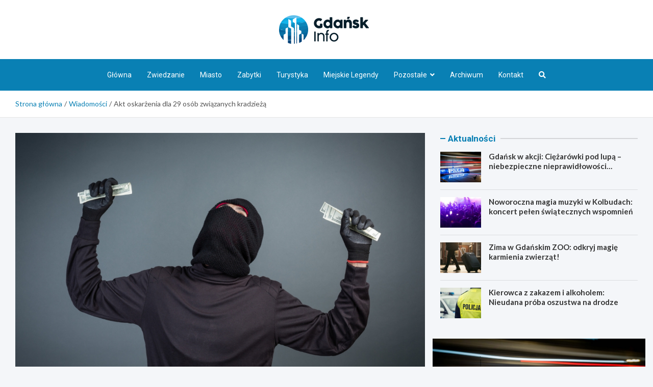

--- FILE ---
content_type: text/html; charset=UTF-8
request_url: https://gdanskinfo.pl/akt-oskarzenia-dla-29-osob-zwiazanych-kradzieza/
body_size: 14484
content:
<!doctype html>
<html lang="pl-PL">
<head>
	<meta charset="UTF-8">
	<meta name="viewport" content="width=device-width, initial-scale=1, shrink-to-fit=no">
	<link rel="profile" href="https://gmpg.org/xfn/11">

	<meta name='robots' content='index, follow, max-image-preview:large, max-snippet:-1, max-video-preview:-1' />

	<!-- This site is optimized with the Yoast SEO plugin v26.8 - https://yoast.com/product/yoast-seo-wordpress/ -->
	<title>Akt oskarżenia dla 29 osób związanych kradzieżą - Gdańsk Info</title>
	<link rel="canonical" href="https://gdanskinfo.pl/akt-oskarzenia-dla-29-osob-zwiazanych-kradzieza/" />
	<meta property="og:locale" content="pl_PL" />
	<meta property="og:type" content="article" />
	<meta property="og:title" content="Akt oskarżenia dla 29 osób związanych kradzieżą - Gdańsk Info" />
	<meta property="og:description" content="W kontekście licznych kradzieży i włamań do salonów jubilerskich, akt oskarżenia został sporządzony przeciwko 29 osobom. Zdarzenia te miały miejsce nie tylko w Polsce,&hellip;" />
	<meta property="og:url" content="https://gdanskinfo.pl/akt-oskarzenia-dla-29-osob-zwiazanych-kradzieza/" />
	<meta property="og:site_name" content="Gdańsk Info" />
	<meta property="article:published_time" content="2023-09-28T20:30:23+00:00" />
	<meta name="author" content="Daria Zajdowicz" />
	<meta name="twitter:card" content="summary_large_image" />
	<meta name="twitter:label1" content="Napisane przez" />
	<meta name="twitter:data1" content="Daria Zajdowicz" />
	<meta name="twitter:label2" content="Szacowany czas czytania" />
	<meta name="twitter:data2" content="1 minuta" />
	<script type="application/ld+json" class="yoast-schema-graph">{"@context":"https://schema.org","@graph":[{"@type":"Article","@id":"https://gdanskinfo.pl/akt-oskarzenia-dla-29-osob-zwiazanych-kradzieza/#article","isPartOf":{"@id":"https://gdanskinfo.pl/akt-oskarzenia-dla-29-osob-zwiazanych-kradzieza/"},"author":{"name":"Daria Zajdowicz","@id":"https://gdanskinfo.pl/#/schema/person/7c29b341f0689b3adb1a3323c31879e6"},"headline":"Akt oskarżenia dla 29 osób związanych kradzieżą","datePublished":"2023-09-28T20:30:23+00:00","mainEntityOfPage":{"@id":"https://gdanskinfo.pl/akt-oskarzenia-dla-29-osob-zwiazanych-kradzieza/"},"wordCount":154,"publisher":{"@id":"https://gdanskinfo.pl/#organization"},"image":{"@id":"https://gdanskinfo.pl/akt-oskarzenia-dla-29-osob-zwiazanych-kradzieza/#primaryimage"},"thumbnailUrl":"https://gdanskinfo.pl/wp-content/uploads/2023/09/Akt-oskarzenia-dla-29-osob-zwiazanych-z-siecia-kradziezy-jubilerskich-2023-09-28.jpg","articleSection":["Gdańsk - Śródmieście","Policja","Wiadomości"],"inLanguage":"pl-PL"},{"@type":"WebPage","@id":"https://gdanskinfo.pl/akt-oskarzenia-dla-29-osob-zwiazanych-kradzieza/","url":"https://gdanskinfo.pl/akt-oskarzenia-dla-29-osob-zwiazanych-kradzieza/","name":"Akt oskarżenia dla 29 osób związanych kradzieżą - Gdańsk Info","isPartOf":{"@id":"https://gdanskinfo.pl/#website"},"primaryImageOfPage":{"@id":"https://gdanskinfo.pl/akt-oskarzenia-dla-29-osob-zwiazanych-kradzieza/#primaryimage"},"image":{"@id":"https://gdanskinfo.pl/akt-oskarzenia-dla-29-osob-zwiazanych-kradzieza/#primaryimage"},"thumbnailUrl":"https://gdanskinfo.pl/wp-content/uploads/2023/09/Akt-oskarzenia-dla-29-osob-zwiazanych-z-siecia-kradziezy-jubilerskich-2023-09-28.jpg","datePublished":"2023-09-28T20:30:23+00:00","breadcrumb":{"@id":"https://gdanskinfo.pl/akt-oskarzenia-dla-29-osob-zwiazanych-kradzieza/#breadcrumb"},"inLanguage":"pl-PL","potentialAction":[{"@type":"ReadAction","target":["https://gdanskinfo.pl/akt-oskarzenia-dla-29-osob-zwiazanych-kradzieza/"]}]},{"@type":"ImageObject","inLanguage":"pl-PL","@id":"https://gdanskinfo.pl/akt-oskarzenia-dla-29-osob-zwiazanych-kradzieza/#primaryimage","url":"https://gdanskinfo.pl/wp-content/uploads/2023/09/Akt-oskarzenia-dla-29-osob-zwiazanych-z-siecia-kradziezy-jubilerskich-2023-09-28.jpg","contentUrl":"https://gdanskinfo.pl/wp-content/uploads/2023/09/Akt-oskarzenia-dla-29-osob-zwiazanych-z-siecia-kradziezy-jubilerskich-2023-09-28.jpg","width":1168,"height":756},{"@type":"BreadcrumbList","@id":"https://gdanskinfo.pl/akt-oskarzenia-dla-29-osob-zwiazanych-kradzieza/#breadcrumb","itemListElement":[{"@type":"ListItem","position":1,"name":"Home","item":"https://gdanskinfo.pl/"},{"@type":"ListItem","position":2,"name":"Akt oskarżenia dla 29 osób związanych kradzieżą"}]},{"@type":"WebSite","@id":"https://gdanskinfo.pl/#website","url":"https://gdanskinfo.pl/","name":"Gdańsk Info","description":"","publisher":{"@id":"https://gdanskinfo.pl/#organization"},"potentialAction":[{"@type":"SearchAction","target":{"@type":"EntryPoint","urlTemplate":"https://gdanskinfo.pl/?s={search_term_string}"},"query-input":{"@type":"PropertyValueSpecification","valueRequired":true,"valueName":"search_term_string"}}],"inLanguage":"pl-PL"},{"@type":"Organization","@id":"https://gdanskinfo.pl/#organization","name":"Gdańsk Info","url":"https://gdanskinfo.pl/","logo":{"@type":"ImageObject","inLanguage":"pl-PL","@id":"https://gdanskinfo.pl/#/schema/logo/image/","url":"https://gdanskinfo.pl/wp-content/uploads/2022/03/a_127.png","contentUrl":"https://gdanskinfo.pl/wp-content/uploads/2022/03/a_127.png","width":352,"height":112,"caption":"Gdańsk Info"},"image":{"@id":"https://gdanskinfo.pl/#/schema/logo/image/"}},{"@type":"Person","@id":"https://gdanskinfo.pl/#/schema/person/7c29b341f0689b3adb1a3323c31879e6","name":"Daria Zajdowicz","image":{"@type":"ImageObject","inLanguage":"pl-PL","@id":"https://gdanskinfo.pl/#/schema/person/image/","url":"https://secure.gravatar.com/avatar/c7b5b193ae9e48d3a06ccdeac9bddf2d9715f2605a4b041f209fe726c18fe240?s=96&d=mm&r=g","contentUrl":"https://secure.gravatar.com/avatar/c7b5b193ae9e48d3a06ccdeac9bddf2d9715f2605a4b041f209fe726c18fe240?s=96&d=mm&r=g","caption":"Daria Zajdowicz"},"url":"https://gdanskinfo.pl/author/admin/"}]}</script>
	<!-- / Yoast SEO plugin. -->


<link rel='dns-prefetch' href='//fonts.googleapis.com' />
<link rel="alternate" type="application/rss+xml" title="Gdańsk Info &raquo; Kanał z wpisami" href="https://gdanskinfo.pl/feed/" />
<link rel="alternate" type="application/rss+xml" title="Gdańsk Info &raquo; Kanał z komentarzami" href="https://gdanskinfo.pl/comments/feed/" />
<link rel="alternate" title="oEmbed (JSON)" type="application/json+oembed" href="https://gdanskinfo.pl/wp-json/oembed/1.0/embed?url=https%3A%2F%2Fgdanskinfo.pl%2Fakt-oskarzenia-dla-29-osob-zwiazanych-kradzieza%2F" />
<link rel="alternate" title="oEmbed (XML)" type="text/xml+oembed" href="https://gdanskinfo.pl/wp-json/oembed/1.0/embed?url=https%3A%2F%2Fgdanskinfo.pl%2Fakt-oskarzenia-dla-29-osob-zwiazanych-kradzieza%2F&#038;format=xml" />
<style id='wp-img-auto-sizes-contain-inline-css' type='text/css'>
img:is([sizes=auto i],[sizes^="auto," i]){contain-intrinsic-size:3000px 1500px}
/*# sourceURL=wp-img-auto-sizes-contain-inline-css */
</style>
<style id='wp-emoji-styles-inline-css' type='text/css'>

	img.wp-smiley, img.emoji {
		display: inline !important;
		border: none !important;
		box-shadow: none !important;
		height: 1em !important;
		width: 1em !important;
		margin: 0 0.07em !important;
		vertical-align: -0.1em !important;
		background: none !important;
		padding: 0 !important;
	}
/*# sourceURL=wp-emoji-styles-inline-css */
</style>
<style id='wp-block-library-inline-css' type='text/css'>
:root{--wp-block-synced-color:#7a00df;--wp-block-synced-color--rgb:122,0,223;--wp-bound-block-color:var(--wp-block-synced-color);--wp-editor-canvas-background:#ddd;--wp-admin-theme-color:#007cba;--wp-admin-theme-color--rgb:0,124,186;--wp-admin-theme-color-darker-10:#006ba1;--wp-admin-theme-color-darker-10--rgb:0,107,160.5;--wp-admin-theme-color-darker-20:#005a87;--wp-admin-theme-color-darker-20--rgb:0,90,135;--wp-admin-border-width-focus:2px}@media (min-resolution:192dpi){:root{--wp-admin-border-width-focus:1.5px}}.wp-element-button{cursor:pointer}:root .has-very-light-gray-background-color{background-color:#eee}:root .has-very-dark-gray-background-color{background-color:#313131}:root .has-very-light-gray-color{color:#eee}:root .has-very-dark-gray-color{color:#313131}:root .has-vivid-green-cyan-to-vivid-cyan-blue-gradient-background{background:linear-gradient(135deg,#00d084,#0693e3)}:root .has-purple-crush-gradient-background{background:linear-gradient(135deg,#34e2e4,#4721fb 50%,#ab1dfe)}:root .has-hazy-dawn-gradient-background{background:linear-gradient(135deg,#faaca8,#dad0ec)}:root .has-subdued-olive-gradient-background{background:linear-gradient(135deg,#fafae1,#67a671)}:root .has-atomic-cream-gradient-background{background:linear-gradient(135deg,#fdd79a,#004a59)}:root .has-nightshade-gradient-background{background:linear-gradient(135deg,#330968,#31cdcf)}:root .has-midnight-gradient-background{background:linear-gradient(135deg,#020381,#2874fc)}:root{--wp--preset--font-size--normal:16px;--wp--preset--font-size--huge:42px}.has-regular-font-size{font-size:1em}.has-larger-font-size{font-size:2.625em}.has-normal-font-size{font-size:var(--wp--preset--font-size--normal)}.has-huge-font-size{font-size:var(--wp--preset--font-size--huge)}.has-text-align-center{text-align:center}.has-text-align-left{text-align:left}.has-text-align-right{text-align:right}.has-fit-text{white-space:nowrap!important}#end-resizable-editor-section{display:none}.aligncenter{clear:both}.items-justified-left{justify-content:flex-start}.items-justified-center{justify-content:center}.items-justified-right{justify-content:flex-end}.items-justified-space-between{justify-content:space-between}.screen-reader-text{border:0;clip-path:inset(50%);height:1px;margin:-1px;overflow:hidden;padding:0;position:absolute;width:1px;word-wrap:normal!important}.screen-reader-text:focus{background-color:#ddd;clip-path:none;color:#444;display:block;font-size:1em;height:auto;left:5px;line-height:normal;padding:15px 23px 14px;text-decoration:none;top:5px;width:auto;z-index:100000}html :where(.has-border-color){border-style:solid}html :where([style*=border-top-color]){border-top-style:solid}html :where([style*=border-right-color]){border-right-style:solid}html :where([style*=border-bottom-color]){border-bottom-style:solid}html :where([style*=border-left-color]){border-left-style:solid}html :where([style*=border-width]){border-style:solid}html :where([style*=border-top-width]){border-top-style:solid}html :where([style*=border-right-width]){border-right-style:solid}html :where([style*=border-bottom-width]){border-bottom-style:solid}html :where([style*=border-left-width]){border-left-style:solid}html :where(img[class*=wp-image-]){height:auto;max-width:100%}:where(figure){margin:0 0 1em}html :where(.is-position-sticky){--wp-admin--admin-bar--position-offset:var(--wp-admin--admin-bar--height,0px)}@media screen and (max-width:600px){html :where(.is-position-sticky){--wp-admin--admin-bar--position-offset:0px}}

/*# sourceURL=wp-block-library-inline-css */
</style><style id='global-styles-inline-css' type='text/css'>
:root{--wp--preset--aspect-ratio--square: 1;--wp--preset--aspect-ratio--4-3: 4/3;--wp--preset--aspect-ratio--3-4: 3/4;--wp--preset--aspect-ratio--3-2: 3/2;--wp--preset--aspect-ratio--2-3: 2/3;--wp--preset--aspect-ratio--16-9: 16/9;--wp--preset--aspect-ratio--9-16: 9/16;--wp--preset--color--black: #000000;--wp--preset--color--cyan-bluish-gray: #abb8c3;--wp--preset--color--white: #ffffff;--wp--preset--color--pale-pink: #f78da7;--wp--preset--color--vivid-red: #cf2e2e;--wp--preset--color--luminous-vivid-orange: #ff6900;--wp--preset--color--luminous-vivid-amber: #fcb900;--wp--preset--color--light-green-cyan: #7bdcb5;--wp--preset--color--vivid-green-cyan: #00d084;--wp--preset--color--pale-cyan-blue: #8ed1fc;--wp--preset--color--vivid-cyan-blue: #0693e3;--wp--preset--color--vivid-purple: #9b51e0;--wp--preset--gradient--vivid-cyan-blue-to-vivid-purple: linear-gradient(135deg,rgb(6,147,227) 0%,rgb(155,81,224) 100%);--wp--preset--gradient--light-green-cyan-to-vivid-green-cyan: linear-gradient(135deg,rgb(122,220,180) 0%,rgb(0,208,130) 100%);--wp--preset--gradient--luminous-vivid-amber-to-luminous-vivid-orange: linear-gradient(135deg,rgb(252,185,0) 0%,rgb(255,105,0) 100%);--wp--preset--gradient--luminous-vivid-orange-to-vivid-red: linear-gradient(135deg,rgb(255,105,0) 0%,rgb(207,46,46) 100%);--wp--preset--gradient--very-light-gray-to-cyan-bluish-gray: linear-gradient(135deg,rgb(238,238,238) 0%,rgb(169,184,195) 100%);--wp--preset--gradient--cool-to-warm-spectrum: linear-gradient(135deg,rgb(74,234,220) 0%,rgb(151,120,209) 20%,rgb(207,42,186) 40%,rgb(238,44,130) 60%,rgb(251,105,98) 80%,rgb(254,248,76) 100%);--wp--preset--gradient--blush-light-purple: linear-gradient(135deg,rgb(255,206,236) 0%,rgb(152,150,240) 100%);--wp--preset--gradient--blush-bordeaux: linear-gradient(135deg,rgb(254,205,165) 0%,rgb(254,45,45) 50%,rgb(107,0,62) 100%);--wp--preset--gradient--luminous-dusk: linear-gradient(135deg,rgb(255,203,112) 0%,rgb(199,81,192) 50%,rgb(65,88,208) 100%);--wp--preset--gradient--pale-ocean: linear-gradient(135deg,rgb(255,245,203) 0%,rgb(182,227,212) 50%,rgb(51,167,181) 100%);--wp--preset--gradient--electric-grass: linear-gradient(135deg,rgb(202,248,128) 0%,rgb(113,206,126) 100%);--wp--preset--gradient--midnight: linear-gradient(135deg,rgb(2,3,129) 0%,rgb(40,116,252) 100%);--wp--preset--font-size--small: 13px;--wp--preset--font-size--medium: 20px;--wp--preset--font-size--large: 36px;--wp--preset--font-size--x-large: 42px;--wp--preset--spacing--20: 0.44rem;--wp--preset--spacing--30: 0.67rem;--wp--preset--spacing--40: 1rem;--wp--preset--spacing--50: 1.5rem;--wp--preset--spacing--60: 2.25rem;--wp--preset--spacing--70: 3.38rem;--wp--preset--spacing--80: 5.06rem;--wp--preset--shadow--natural: 6px 6px 9px rgba(0, 0, 0, 0.2);--wp--preset--shadow--deep: 12px 12px 50px rgba(0, 0, 0, 0.4);--wp--preset--shadow--sharp: 6px 6px 0px rgba(0, 0, 0, 0.2);--wp--preset--shadow--outlined: 6px 6px 0px -3px rgb(255, 255, 255), 6px 6px rgb(0, 0, 0);--wp--preset--shadow--crisp: 6px 6px 0px rgb(0, 0, 0);}:where(.is-layout-flex){gap: 0.5em;}:where(.is-layout-grid){gap: 0.5em;}body .is-layout-flex{display: flex;}.is-layout-flex{flex-wrap: wrap;align-items: center;}.is-layout-flex > :is(*, div){margin: 0;}body .is-layout-grid{display: grid;}.is-layout-grid > :is(*, div){margin: 0;}:where(.wp-block-columns.is-layout-flex){gap: 2em;}:where(.wp-block-columns.is-layout-grid){gap: 2em;}:where(.wp-block-post-template.is-layout-flex){gap: 1.25em;}:where(.wp-block-post-template.is-layout-grid){gap: 1.25em;}.has-black-color{color: var(--wp--preset--color--black) !important;}.has-cyan-bluish-gray-color{color: var(--wp--preset--color--cyan-bluish-gray) !important;}.has-white-color{color: var(--wp--preset--color--white) !important;}.has-pale-pink-color{color: var(--wp--preset--color--pale-pink) !important;}.has-vivid-red-color{color: var(--wp--preset--color--vivid-red) !important;}.has-luminous-vivid-orange-color{color: var(--wp--preset--color--luminous-vivid-orange) !important;}.has-luminous-vivid-amber-color{color: var(--wp--preset--color--luminous-vivid-amber) !important;}.has-light-green-cyan-color{color: var(--wp--preset--color--light-green-cyan) !important;}.has-vivid-green-cyan-color{color: var(--wp--preset--color--vivid-green-cyan) !important;}.has-pale-cyan-blue-color{color: var(--wp--preset--color--pale-cyan-blue) !important;}.has-vivid-cyan-blue-color{color: var(--wp--preset--color--vivid-cyan-blue) !important;}.has-vivid-purple-color{color: var(--wp--preset--color--vivid-purple) !important;}.has-black-background-color{background-color: var(--wp--preset--color--black) !important;}.has-cyan-bluish-gray-background-color{background-color: var(--wp--preset--color--cyan-bluish-gray) !important;}.has-white-background-color{background-color: var(--wp--preset--color--white) !important;}.has-pale-pink-background-color{background-color: var(--wp--preset--color--pale-pink) !important;}.has-vivid-red-background-color{background-color: var(--wp--preset--color--vivid-red) !important;}.has-luminous-vivid-orange-background-color{background-color: var(--wp--preset--color--luminous-vivid-orange) !important;}.has-luminous-vivid-amber-background-color{background-color: var(--wp--preset--color--luminous-vivid-amber) !important;}.has-light-green-cyan-background-color{background-color: var(--wp--preset--color--light-green-cyan) !important;}.has-vivid-green-cyan-background-color{background-color: var(--wp--preset--color--vivid-green-cyan) !important;}.has-pale-cyan-blue-background-color{background-color: var(--wp--preset--color--pale-cyan-blue) !important;}.has-vivid-cyan-blue-background-color{background-color: var(--wp--preset--color--vivid-cyan-blue) !important;}.has-vivid-purple-background-color{background-color: var(--wp--preset--color--vivid-purple) !important;}.has-black-border-color{border-color: var(--wp--preset--color--black) !important;}.has-cyan-bluish-gray-border-color{border-color: var(--wp--preset--color--cyan-bluish-gray) !important;}.has-white-border-color{border-color: var(--wp--preset--color--white) !important;}.has-pale-pink-border-color{border-color: var(--wp--preset--color--pale-pink) !important;}.has-vivid-red-border-color{border-color: var(--wp--preset--color--vivid-red) !important;}.has-luminous-vivid-orange-border-color{border-color: var(--wp--preset--color--luminous-vivid-orange) !important;}.has-luminous-vivid-amber-border-color{border-color: var(--wp--preset--color--luminous-vivid-amber) !important;}.has-light-green-cyan-border-color{border-color: var(--wp--preset--color--light-green-cyan) !important;}.has-vivid-green-cyan-border-color{border-color: var(--wp--preset--color--vivid-green-cyan) !important;}.has-pale-cyan-blue-border-color{border-color: var(--wp--preset--color--pale-cyan-blue) !important;}.has-vivid-cyan-blue-border-color{border-color: var(--wp--preset--color--vivid-cyan-blue) !important;}.has-vivid-purple-border-color{border-color: var(--wp--preset--color--vivid-purple) !important;}.has-vivid-cyan-blue-to-vivid-purple-gradient-background{background: var(--wp--preset--gradient--vivid-cyan-blue-to-vivid-purple) !important;}.has-light-green-cyan-to-vivid-green-cyan-gradient-background{background: var(--wp--preset--gradient--light-green-cyan-to-vivid-green-cyan) !important;}.has-luminous-vivid-amber-to-luminous-vivid-orange-gradient-background{background: var(--wp--preset--gradient--luminous-vivid-amber-to-luminous-vivid-orange) !important;}.has-luminous-vivid-orange-to-vivid-red-gradient-background{background: var(--wp--preset--gradient--luminous-vivid-orange-to-vivid-red) !important;}.has-very-light-gray-to-cyan-bluish-gray-gradient-background{background: var(--wp--preset--gradient--very-light-gray-to-cyan-bluish-gray) !important;}.has-cool-to-warm-spectrum-gradient-background{background: var(--wp--preset--gradient--cool-to-warm-spectrum) !important;}.has-blush-light-purple-gradient-background{background: var(--wp--preset--gradient--blush-light-purple) !important;}.has-blush-bordeaux-gradient-background{background: var(--wp--preset--gradient--blush-bordeaux) !important;}.has-luminous-dusk-gradient-background{background: var(--wp--preset--gradient--luminous-dusk) !important;}.has-pale-ocean-gradient-background{background: var(--wp--preset--gradient--pale-ocean) !important;}.has-electric-grass-gradient-background{background: var(--wp--preset--gradient--electric-grass) !important;}.has-midnight-gradient-background{background: var(--wp--preset--gradient--midnight) !important;}.has-small-font-size{font-size: var(--wp--preset--font-size--small) !important;}.has-medium-font-size{font-size: var(--wp--preset--font-size--medium) !important;}.has-large-font-size{font-size: var(--wp--preset--font-size--large) !important;}.has-x-large-font-size{font-size: var(--wp--preset--font-size--x-large) !important;}
/*# sourceURL=global-styles-inline-css */
</style>

<style id='classic-theme-styles-inline-css' type='text/css'>
/*! This file is auto-generated */
.wp-block-button__link{color:#fff;background-color:#32373c;border-radius:9999px;box-shadow:none;text-decoration:none;padding:calc(.667em + 2px) calc(1.333em + 2px);font-size:1.125em}.wp-block-file__button{background:#32373c;color:#fff;text-decoration:none}
/*# sourceURL=/wp-includes/css/classic-themes.min.css */
</style>
<link rel='stylesheet' id='bootstrap-style-css' href='https://gdanskinfo.pl/wp-content/themes/meta-news-pro/assets/library/bootstrap/css/bootstrap.min.css?ver=4.0.0' type='text/css' media='all' />
<link rel='stylesheet' id='font-awesome-style-css' href='https://gdanskinfo.pl/wp-content/themes/meta-news-pro/assets/library/font-awesome/css/all.min.css?ver=6.9' type='text/css' media='all' />
<link rel='stylesheet' id='meta-news-google-fonts-css' href='//fonts.googleapis.com/css?family=Lato%3A300%2C300i%2C400%2C400i%2C500%2C500i%2C700%2C700i%7CRoboto%3A300%2C300i%2C400%2C400i%2C500%2C500i%2C700%2C700i&#038;ver=6.9' type='text/css' media='all' />
<link rel='stylesheet' id='owl-carousel-css' href='https://gdanskinfo.pl/wp-content/themes/meta-news-pro/assets/library/owl-carousel/owl.carousel.min.css?ver=2.3.4' type='text/css' media='all' />
<link rel='stylesheet' id='meta-news-style-css' href='https://gdanskinfo.pl/wp-content/themes/meta-news-pro/style.css?ver=6.9' type='text/css' media='all' />
<script type="text/javascript" src="https://gdanskinfo.pl/wp-includes/js/jquery/jquery.min.js?ver=3.7.1" id="jquery-core-js"></script>
<script type="text/javascript" src="https://gdanskinfo.pl/wp-includes/js/jquery/jquery-migrate.min.js?ver=3.4.1" id="jquery-migrate-js"></script>
<link rel="https://api.w.org/" href="https://gdanskinfo.pl/wp-json/" /><link rel="alternate" title="JSON" type="application/json" href="https://gdanskinfo.pl/wp-json/wp/v2/posts/17993" /><link rel="EditURI" type="application/rsd+xml" title="RSD" href="https://gdanskinfo.pl/xmlrpc.php?rsd" />
<meta name="generator" content="WordPress 6.9" />
<link rel='shortlink' href='https://gdanskinfo.pl/?p=17993' />

	<style type="text/css">
		/* Font Family > Content */
			body,
			input,
			textarea,
			select {
				font-family: 'Lato', sans-serif;
			}
		/* Font Family > All Headings/Titles */
			.h1, .h2, .h3, .h4, .h5, .h6, h1, h2, h3, h4, h5, h6 {
				font-family: 'Lato', sans-serif;
			}
		/* Font Family > All Titles/Meta */
			.site-description,
			.info-bar,
			.main-navigation li,
			.top-stories-bar .top-stories-label .label-txt,
			.entry-meta,
			.stories-title,
			.widget-title,
			.site-footer-navbar,
			.site-info {
				font-family: 'Roboto', sans-serif;
			}
				@media (min-width: 768px) {
				}
		/* Color Scheme > links */
			::selection {
				background-color: #0980b4;
				color: #fff;
			}
			::-moz-selection {
				background-color: #0980b4;
				color: #fff;
			}
			a,
			a:hover,
			.entry-title a:hover,
			.entry-title a:focus,
			.entry-meta a:hover,
			.entry-meta a:focus,
			.entry-meta .tag-links a,
			.navigation.post-navigation .nav-links a:hover,
			.comment-metadata a.comment-edit-link,
			.widget ul li a:hover,
			.widget_tag_cloud a:hover,
			.widget_archive li a[aria-current="page"],
			.widget_categories .current-cat a,
			.widget_nav_menu ul li.current_page_item > a,
			.widget_nav_menu ul li.current_page_ancestor > a,
			.widget_nav_menu ul li.current-menu-item > a,
			.widget_nav_menu ul li.current-menu-ancestor > a,
			.widget_pages ul li.current_page_item > a,
			.widget_pages ul li.current_page_ancestor > a,
			.woocommerce.widget_product_categories ul.product-categories .current-cat-parent > a,
			.woocommerce.widget_product_categories ul.product-categories .current-cat > a,
			.woocommerce .star-rating,
			.woocommerce .star-rating:before,
			.woocommerce-MyAccount-navigation ul li:hover a,
			.woocommerce-MyAccount-navigation ul li.is-active a,
			.top-stories-bar .entry-title a:hover,
			.top-stories-bar .entry-title a:focus {
				color: #0980b4;
			}
		/* Color Scheme > Navigation */
			.navbar {
				background-color: #0980b4;
			}
			.main-navigation li ul li:hover > a,
			.main-navigation li ul li:focus > a,
			.main-navigation li ul li:focus-within > a,
			.main-navigation li ul li.current-menu-item > a,
			.main-navigation li ul li.current-menu-ancestor > a,
			.main-navigation li ul li.current_page_item > a,
			.main-navigation li ul li.current_page_ancestor > a {
				color: #0980b4;
			}
			@media (max-width: 991px) {
				.main-navigation li:hover > a,
				.main-navigation li:focus > a,
				.main-navigation li:focus-within > a,
				.main-navigation li.current_page_item > a,
				.main-navigation li.current_page_ancestor > a,
				.main-navigation li.current-menu-item > a,
				.main-navigation li.current-menu-ancestor > a,
				.main-navigation li ul li:hover > a,
				.main-navigation li ul li:focus > a,
				.main-navigation li ul li:focus-within > a,
				.main-navigation li ul li.current-menu-item > a,
				.main-navigation li ul li.current-menu-ancestor > a,
				.main-navigation li ul li.current_page_item > a,
				.main-navigation li ul li.current_page_ancestor > a {
					color: #0980b4;
				}
			}
		/* Color Scheme > Buttons */
			.btn-theme,
			.btn-outline-theme:hover,
			input[type="reset"],
			input[type="button"],
			input[type="submit"],
			button,
			.back-to-top a,
			.navigation.pagination .page-numbers.current,
			.navigation.pagination a.page-numbers:hover,
			.page-links .post-page-numbers.current,
			.page-links a.post-page-numbers:hover,
			.woocommerce #respond input#submit,
			.woocommerce a.button,
			.woocommerce button.button,
			.woocommerce input.button,
			.woocommerce #respond input#submit.alt,
			.woocommerce a.button.alt,
			.woocommerce button.button.alt,
			.woocommerce input.button.alt,
			.woocommerce #respond input#submit.disabled,
			.woocommerce #respond input#submit:disabled,
			.woocommerce #respond input#submit:disabled[disabled],
			.woocommerce a.button.disabled,
			.woocommerce a.button:disabled,
			.woocommerce a.button:disabled[disabled],
			.woocommerce button.button.disabled,
			.woocommerce button.button:disabled,
			.woocommerce button.button:disabled[disabled],
			.woocommerce input.button.disabled,
			.woocommerce input.button:disabled,
			.woocommerce input.button:disabled[disabled],
			.woocommerce #respond input#submit.disabled:hover,
			.woocommerce #respond input#submit:disabled:hover,
			.woocommerce #respond input#submit:disabled[disabled]:hover,
			.woocommerce a.button.disabled:hover,
			.woocommerce a.button:disabled:hover,
			.woocommerce a.button:disabled[disabled]:hover,
			.woocommerce button.button.disabled:hover,
			.woocommerce button.button:disabled:hover,
			.woocommerce button.button:disabled[disabled]:hover,
			.woocommerce input.button.disabled:hover,
			.woocommerce input.button:disabled:hover,
			.woocommerce input.button:disabled[disabled]:hover,
			.woocommerce span.onsale,
			.woocommerce .widget_price_filter .ui-slider .ui-slider-range,
			.woocommerce .widget_price_filter .ui-slider .ui-slider-handle,
			.woocommerce nav.woocommerce-pagination ul li .page-numbers:hover,
			.woocommerce nav.woocommerce-pagination ul li .page-numbers:focus,
			.woocommerce nav.woocommerce-pagination ul li .page-numbers.current,
			.wp-block-search .wp-block-search__button {
				background-color: #0980b4;
			}
			.btn-outline-theme {
				border-color: #0980b4;
			}
			.btn-outline-theme {
				color: #0980b4;
			}
		/* Color Scheme > Elements */
			.theme-color,
			.format-quote blockquote:before,
			.hentry.sticky .entry-header:before,
			.format-audio .post-content:after,
			.format-image .post-content:after,
			.format-video .post-content:after,
			.format-audio .entry-header:after,
			.format-image .entry-header:after,
			.format-video .entry-header:after {
				color: #0980b4;
			}
			.theme-bg-color,
			#search-modal.modal .search-form:after,
			.title-style-8 .widget-title span,
			.title-style-8 .stories-title span,
			.title-style-8 .meta-news-widget-recent-posts .nav-link.widget-title:hover,
			.title-style-8 .meta-news-widget-recent-posts .nav-link.widget-title:hover span,
			.title-style-8 .meta-news-widget-recent-posts .nav-link.widget-title.active,
			.title-style-8 .meta-news-widget-recent-posts .nav-link.widget-title.active span {
				background-color: #0980b4;
			}
			.title-style-4 .widget-title:before,
			.title-style-4 .stories-title:before,
			.title-style-6 .widget-title,
			.title-style-6 .stories-title,
			.title-style-8 .widget-title,
			.title-style-8 .stories-title,
			.title-style-4 .meta-news-widget-recent-posts .nav-link.widget-title:hover span,
			.title-style-4 .meta-news-widget-recent-posts .nav-link.widget-title.active span,
			.title-style-6 .meta-news-widget-recent-posts .nav-link.widget-title:hover span,
			.title-style-6 .meta-news-widget-recent-posts .nav-link.widget-title.active span,
			.title-style-8 .meta-news-widget-recent-posts .nav-link.widget-title:hover,
			.title-style-8 .meta-news-widget-recent-posts .nav-link.widget-title:hover span,
			.title-style-8 .meta-news-widget-recent-posts .nav-link.widget-title.active,
			.title-style-8 .meta-news-widget-recent-posts .nav-link.widget-title.active span {
				border-color: #0980b4;
			}
		/* Color Scheme > Footer Info Bar */
		.site-info {
			background-color: #0980b4;
		}
		/* Elements Color > Theme Secondary Color */
			.btn-read-more,
			.btn-read-more:hover,
			.site-footer .widget-area .btn-read-more,
			.site-footer .widget-area .btn-read-more:hover {
				color: #0980b4;
			}
			.btn-read-more .read-more-icon svg {
				fill: #0980b4;
			}
			.stories-title:before,
			.widget-title:before,
			.title-style-7 .widget-title,
			.title-style-7 .stories-title,
			.title-style-9 .widget-title span,
			.title-style-9 .stories-title span,
			.meta-news-widget-recent-posts .nav-link:hover span,
			.meta-news-widget-recent-posts .nav-link.active span,
			.title-style-5 .meta-news-widget-recent-posts .nav-link.widget-title:hover span,
			.title-style-5 .meta-news-widget-recent-posts .nav-link.widget-title.active span,
			.title-style-7 .meta-news-widget-recent-posts .nav-link.widget-title:hover span,
			.title-style-7 .meta-news-widget-recent-posts .nav-link.widget-title.active span,
			.title-style-9 .meta-news-widget-recent-posts .nav-link.widget-title:hover span,
			.title-style-9 .meta-news-widget-recent-posts .nav-link.widget-title.active span,
			.hot-news-bar .entry-header,
			.hot-news-bar.hot-news-center .entry-title,
			.featured-banner .featured-slider .post-block .entry-header {
				border-color: #0980b4;
			}
		/* Elements Color > Top Stories Label */
			.top-stories-bar .top-stories-label,
			.top-stories-bar.label-fluid .top-stories-label-wrap:before,
			.top-stories-label.top-stories-label-3:after,
			.top-stories-label.top-stories-label-6:after,
			.top-stories-label.top-stories-label-6:before {
				background-color: #0980b4;
			}
			.top-stories-label.top-stories-label-4:after,
			.top-stories-label.top-stories-label-5:after {
				border-color: transparent transparent transparent #0980b4;
			}
			body.rtl .top-stories-label.top-stories-label-4:after,
			body.rtl .top-stories-label.top-stories-label-5:after {
				border-color: transparent #0980b4 transparent transparent ;
			}
		/* Category Color > Edukacja */
				.entry-meta.category-meta .cat-links a.cat-links-96,
				.entry-meta.category-meta .cat-links a.cat-links-96:hover,
				.site-footer .widget-area .entry-meta.category-meta .cat-links a.cat-links-96,
				.site-footer .widget-area .entry-meta.category-meta .cat-links a.cat-links-96:hover {
					color: #0980b4;
				}
				.post-block .entry-meta.category-meta .cat-links a.cat-links-96,
				.site-footer .widget-area .post-block .entry-meta.category-meta .cat-links a.cat-links-96,
				.post-block .entry-meta.category-meta .cat-links a.cat-links-96:hover,
				.site-footer .widget-area .post-block .entry-meta.category-meta .cat-links a.cat-links-96:hover {
					background-color: #0980b4;
					color: #fff;
				}
				.post-block .entry-meta.category-meta .cat-links a.cat-links-96:hover,
				.site-footer .widget-area .post-block .entry-meta.category-meta .cat-links a.cat-links-96:hover {
					color: rgba(255, 255, 255, 0.85);
				}
			/* Category Color > ekologia */
				.entry-meta.category-meta .cat-links a.cat-links-93,
				.entry-meta.category-meta .cat-links a.cat-links-93:hover,
				.site-footer .widget-area .entry-meta.category-meta .cat-links a.cat-links-93,
				.site-footer .widget-area .entry-meta.category-meta .cat-links a.cat-links-93:hover {
					color: #0980b4;
				}
				.post-block .entry-meta.category-meta .cat-links a.cat-links-93,
				.site-footer .widget-area .post-block .entry-meta.category-meta .cat-links a.cat-links-93,
				.post-block .entry-meta.category-meta .cat-links a.cat-links-93:hover,
				.site-footer .widget-area .post-block .entry-meta.category-meta .cat-links a.cat-links-93:hover {
					background-color: #0980b4;
					color: #fff;
				}
				.post-block .entry-meta.category-meta .cat-links a.cat-links-93:hover,
				.site-footer .widget-area .post-block .entry-meta.category-meta .cat-links a.cat-links-93:hover {
					color: rgba(255, 255, 255, 0.85);
				}
			/* Category Color > Historia */
				.entry-meta.category-meta .cat-links a.cat-links-94,
				.entry-meta.category-meta .cat-links a.cat-links-94:hover,
				.site-footer .widget-area .entry-meta.category-meta .cat-links a.cat-links-94,
				.site-footer .widget-area .entry-meta.category-meta .cat-links a.cat-links-94:hover {
					color: #0980b4;
				}
				.post-block .entry-meta.category-meta .cat-links a.cat-links-94,
				.site-footer .widget-area .post-block .entry-meta.category-meta .cat-links a.cat-links-94,
				.post-block .entry-meta.category-meta .cat-links a.cat-links-94:hover,
				.site-footer .widget-area .post-block .entry-meta.category-meta .cat-links a.cat-links-94:hover {
					background-color: #0980b4;
					color: #fff;
				}
				.post-block .entry-meta.category-meta .cat-links a.cat-links-94:hover,
				.site-footer .widget-area .post-block .entry-meta.category-meta .cat-links a.cat-links-94:hover {
					color: rgba(255, 255, 255, 0.85);
				}
			/* Category Color > Miasto */
				.entry-meta.category-meta .cat-links a.cat-links-82,
				.entry-meta.category-meta .cat-links a.cat-links-82:hover,
				.site-footer .widget-area .entry-meta.category-meta .cat-links a.cat-links-82,
				.site-footer .widget-area .entry-meta.category-meta .cat-links a.cat-links-82:hover {
					color: #0980b4;
				}
				.post-block .entry-meta.category-meta .cat-links a.cat-links-82,
				.site-footer .widget-area .post-block .entry-meta.category-meta .cat-links a.cat-links-82,
				.post-block .entry-meta.category-meta .cat-links a.cat-links-82:hover,
				.site-footer .widget-area .post-block .entry-meta.category-meta .cat-links a.cat-links-82:hover {
					background-color: #0980b4;
					color: #fff;
				}
				.post-block .entry-meta.category-meta .cat-links a.cat-links-82:hover,
				.site-footer .widget-area .post-block .entry-meta.category-meta .cat-links a.cat-links-82:hover {
					color: rgba(255, 255, 255, 0.85);
				}
			/* Category Color > Miejskie Legendy */
				.entry-meta.category-meta .cat-links a.cat-links-87,
				.entry-meta.category-meta .cat-links a.cat-links-87:hover,
				.site-footer .widget-area .entry-meta.category-meta .cat-links a.cat-links-87,
				.site-footer .widget-area .entry-meta.category-meta .cat-links a.cat-links-87:hover {
					color: #0980b4;
				}
				.post-block .entry-meta.category-meta .cat-links a.cat-links-87,
				.site-footer .widget-area .post-block .entry-meta.category-meta .cat-links a.cat-links-87,
				.post-block .entry-meta.category-meta .cat-links a.cat-links-87:hover,
				.site-footer .widget-area .post-block .entry-meta.category-meta .cat-links a.cat-links-87:hover {
					background-color: #0980b4;
					color: #fff;
				}
				.post-block .entry-meta.category-meta .cat-links a.cat-links-87:hover,
				.site-footer .widget-area .post-block .entry-meta.category-meta .cat-links a.cat-links-87:hover {
					color: rgba(255, 255, 255, 0.85);
				}
			/* Category Color > Pożegnania */
				.entry-meta.category-meta .cat-links a.cat-links-89,
				.entry-meta.category-meta .cat-links a.cat-links-89:hover,
				.site-footer .widget-area .entry-meta.category-meta .cat-links a.cat-links-89,
				.site-footer .widget-area .entry-meta.category-meta .cat-links a.cat-links-89:hover {
					color: #0980b4;
				}
				.post-block .entry-meta.category-meta .cat-links a.cat-links-89,
				.site-footer .widget-area .post-block .entry-meta.category-meta .cat-links a.cat-links-89,
				.post-block .entry-meta.category-meta .cat-links a.cat-links-89:hover,
				.site-footer .widget-area .post-block .entry-meta.category-meta .cat-links a.cat-links-89:hover {
					background-color: #0980b4;
					color: #fff;
				}
				.post-block .entry-meta.category-meta .cat-links a.cat-links-89:hover,
				.site-footer .widget-area .post-block .entry-meta.category-meta .cat-links a.cat-links-89:hover {
					color: rgba(255, 255, 255, 0.85);
				}
			/* Category Color > Sport */
				.entry-meta.category-meta .cat-links a.cat-links-90,
				.entry-meta.category-meta .cat-links a.cat-links-90:hover,
				.site-footer .widget-area .entry-meta.category-meta .cat-links a.cat-links-90,
				.site-footer .widget-area .entry-meta.category-meta .cat-links a.cat-links-90:hover {
					color: #0980b4;
				}
				.post-block .entry-meta.category-meta .cat-links a.cat-links-90,
				.site-footer .widget-area .post-block .entry-meta.category-meta .cat-links a.cat-links-90,
				.post-block .entry-meta.category-meta .cat-links a.cat-links-90:hover,
				.site-footer .widget-area .post-block .entry-meta.category-meta .cat-links a.cat-links-90:hover {
					background-color: #0980b4;
					color: #fff;
				}
				.post-block .entry-meta.category-meta .cat-links a.cat-links-90:hover,
				.site-footer .widget-area .post-block .entry-meta.category-meta .cat-links a.cat-links-90:hover {
					color: rgba(255, 255, 255, 0.85);
				}
			/* Category Color > Sztuka */
				.entry-meta.category-meta .cat-links a.cat-links-97,
				.entry-meta.category-meta .cat-links a.cat-links-97:hover,
				.site-footer .widget-area .entry-meta.category-meta .cat-links a.cat-links-97,
				.site-footer .widget-area .entry-meta.category-meta .cat-links a.cat-links-97:hover {
					color: #0980b4;
				}
				.post-block .entry-meta.category-meta .cat-links a.cat-links-97,
				.site-footer .widget-area .post-block .entry-meta.category-meta .cat-links a.cat-links-97,
				.post-block .entry-meta.category-meta .cat-links a.cat-links-97:hover,
				.site-footer .widget-area .post-block .entry-meta.category-meta .cat-links a.cat-links-97:hover {
					background-color: #0980b4;
					color: #fff;
				}
				.post-block .entry-meta.category-meta .cat-links a.cat-links-97:hover,
				.site-footer .widget-area .post-block .entry-meta.category-meta .cat-links a.cat-links-97:hover {
					color: rgba(255, 255, 255, 0.85);
				}
			/* Category Color > Turystyka */
				.entry-meta.category-meta .cat-links a.cat-links-83,
				.entry-meta.category-meta .cat-links a.cat-links-83:hover,
				.site-footer .widget-area .entry-meta.category-meta .cat-links a.cat-links-83,
				.site-footer .widget-area .entry-meta.category-meta .cat-links a.cat-links-83:hover {
					color: #0980b4;
				}
				.post-block .entry-meta.category-meta .cat-links a.cat-links-83,
				.site-footer .widget-area .post-block .entry-meta.category-meta .cat-links a.cat-links-83,
				.post-block .entry-meta.category-meta .cat-links a.cat-links-83:hover,
				.site-footer .widget-area .post-block .entry-meta.category-meta .cat-links a.cat-links-83:hover {
					background-color: #0980b4;
					color: #fff;
				}
				.post-block .entry-meta.category-meta .cat-links a.cat-links-83:hover,
				.site-footer .widget-area .post-block .entry-meta.category-meta .cat-links a.cat-links-83:hover {
					color: rgba(255, 255, 255, 0.85);
				}
			/* Category Color > Uncategorized */
				.entry-meta.category-meta .cat-links a.cat-links-1,
				.entry-meta.category-meta .cat-links a.cat-links-1:hover,
				.site-footer .widget-area .entry-meta.category-meta .cat-links a.cat-links-1,
				.site-footer .widget-area .entry-meta.category-meta .cat-links a.cat-links-1:hover {
					color: #0980b4;
				}
				.post-block .entry-meta.category-meta .cat-links a.cat-links-1,
				.site-footer .widget-area .post-block .entry-meta.category-meta .cat-links a.cat-links-1,
				.post-block .entry-meta.category-meta .cat-links a.cat-links-1:hover,
				.site-footer .widget-area .post-block .entry-meta.category-meta .cat-links a.cat-links-1:hover {
					background-color: #0980b4;
					color: #fff;
				}
				.post-block .entry-meta.category-meta .cat-links a.cat-links-1:hover,
				.site-footer .widget-area .post-block .entry-meta.category-meta .cat-links a.cat-links-1:hover {
					color: rgba(255, 255, 255, 0.85);
				}
			/* Category Color > Ważni mieszkańcy */
				.entry-meta.category-meta .cat-links a.cat-links-88,
				.entry-meta.category-meta .cat-links a.cat-links-88:hover,
				.site-footer .widget-area .entry-meta.category-meta .cat-links a.cat-links-88,
				.site-footer .widget-area .entry-meta.category-meta .cat-links a.cat-links-88:hover {
					color: #0980b4;
				}
				.post-block .entry-meta.category-meta .cat-links a.cat-links-88,
				.site-footer .widget-area .post-block .entry-meta.category-meta .cat-links a.cat-links-88,
				.post-block .entry-meta.category-meta .cat-links a.cat-links-88:hover,
				.site-footer .widget-area .post-block .entry-meta.category-meta .cat-links a.cat-links-88:hover {
					background-color: #0980b4;
					color: #fff;
				}
				.post-block .entry-meta.category-meta .cat-links a.cat-links-88:hover,
				.site-footer .widget-area .post-block .entry-meta.category-meta .cat-links a.cat-links-88:hover {
					color: rgba(255, 255, 255, 0.85);
				}
			/* Category Color > Wiadomości */
				.entry-meta.category-meta .cat-links a.cat-links-95,
				.entry-meta.category-meta .cat-links a.cat-links-95:hover,
				.site-footer .widget-area .entry-meta.category-meta .cat-links a.cat-links-95,
				.site-footer .widget-area .entry-meta.category-meta .cat-links a.cat-links-95:hover {
					color: #0980b4;
				}
				.post-block .entry-meta.category-meta .cat-links a.cat-links-95,
				.site-footer .widget-area .post-block .entry-meta.category-meta .cat-links a.cat-links-95,
				.post-block .entry-meta.category-meta .cat-links a.cat-links-95:hover,
				.site-footer .widget-area .post-block .entry-meta.category-meta .cat-links a.cat-links-95:hover {
					background-color: #0980b4;
					color: #fff;
				}
				.post-block .entry-meta.category-meta .cat-links a.cat-links-95:hover,
				.site-footer .widget-area .post-block .entry-meta.category-meta .cat-links a.cat-links-95:hover {
					color: rgba(255, 255, 255, 0.85);
				}
			/* Category Color > wydarzenia */
				.entry-meta.category-meta .cat-links a.cat-links-91,
				.entry-meta.category-meta .cat-links a.cat-links-91:hover,
				.site-footer .widget-area .entry-meta.category-meta .cat-links a.cat-links-91,
				.site-footer .widget-area .entry-meta.category-meta .cat-links a.cat-links-91:hover {
					color: #0980b4;
				}
				.post-block .entry-meta.category-meta .cat-links a.cat-links-91,
				.site-footer .widget-area .post-block .entry-meta.category-meta .cat-links a.cat-links-91,
				.post-block .entry-meta.category-meta .cat-links a.cat-links-91:hover,
				.site-footer .widget-area .post-block .entry-meta.category-meta .cat-links a.cat-links-91:hover {
					background-color: #0980b4;
					color: #fff;
				}
				.post-block .entry-meta.category-meta .cat-links a.cat-links-91:hover,
				.site-footer .widget-area .post-block .entry-meta.category-meta .cat-links a.cat-links-91:hover {
					color: rgba(255, 255, 255, 0.85);
				}
			/* Category Color > Zabytki */
				.entry-meta.category-meta .cat-links a.cat-links-85,
				.entry-meta.category-meta .cat-links a.cat-links-85:hover,
				.site-footer .widget-area .entry-meta.category-meta .cat-links a.cat-links-85,
				.site-footer .widget-area .entry-meta.category-meta .cat-links a.cat-links-85:hover {
					color: #0980b4;
				}
				.post-block .entry-meta.category-meta .cat-links a.cat-links-85,
				.site-footer .widget-area .post-block .entry-meta.category-meta .cat-links a.cat-links-85,
				.post-block .entry-meta.category-meta .cat-links a.cat-links-85:hover,
				.site-footer .widget-area .post-block .entry-meta.category-meta .cat-links a.cat-links-85:hover {
					background-color: #0980b4;
					color: #fff;
				}
				.post-block .entry-meta.category-meta .cat-links a.cat-links-85:hover,
				.site-footer .widget-area .post-block .entry-meta.category-meta .cat-links a.cat-links-85:hover {
					color: rgba(255, 255, 255, 0.85);
				}
			/* Category Color > Zdrowie */
				.entry-meta.category-meta .cat-links a.cat-links-92,
				.entry-meta.category-meta .cat-links a.cat-links-92:hover,
				.site-footer .widget-area .entry-meta.category-meta .cat-links a.cat-links-92,
				.site-footer .widget-area .entry-meta.category-meta .cat-links a.cat-links-92:hover {
					color: #0980b4;
				}
				.post-block .entry-meta.category-meta .cat-links a.cat-links-92,
				.site-footer .widget-area .post-block .entry-meta.category-meta .cat-links a.cat-links-92,
				.post-block .entry-meta.category-meta .cat-links a.cat-links-92:hover,
				.site-footer .widget-area .post-block .entry-meta.category-meta .cat-links a.cat-links-92:hover {
					background-color: #0980b4;
					color: #fff;
				}
				.post-block .entry-meta.category-meta .cat-links a.cat-links-92:hover,
				.site-footer .widget-area .post-block .entry-meta.category-meta .cat-links a.cat-links-92:hover {
					color: rgba(255, 255, 255, 0.85);
				}
			/* Category Color > Zwiedzanie */
				.entry-meta.category-meta .cat-links a.cat-links-84,
				.entry-meta.category-meta .cat-links a.cat-links-84:hover,
				.site-footer .widget-area .entry-meta.category-meta .cat-links a.cat-links-84,
				.site-footer .widget-area .entry-meta.category-meta .cat-links a.cat-links-84:hover {
					color: #0980b4;
				}
				.post-block .entry-meta.category-meta .cat-links a.cat-links-84,
				.site-footer .widget-area .post-block .entry-meta.category-meta .cat-links a.cat-links-84,
				.post-block .entry-meta.category-meta .cat-links a.cat-links-84:hover,
				.site-footer .widget-area .post-block .entry-meta.category-meta .cat-links a.cat-links-84:hover {
					background-color: #0980b4;
					color: #fff;
				}
				.post-block .entry-meta.category-meta .cat-links a.cat-links-84:hover,
				.site-footer .widget-area .post-block .entry-meta.category-meta .cat-links a.cat-links-84:hover {
					color: rgba(255, 255, 255, 0.85);
				}
			/* Font Color > Sections/Widgets Title */
			.widget-title,
			.widget-title a,
			.widget-title span,
			.stories-title span,
			.title-style-8 .widget-title span,
			.title-style-8 .stories-title span,
			.meta-news-widget-recent-posts .nav-link:hover,
			.meta-news-widget-recent-posts .nav-link.active,
			.meta-news-widget-recent-posts .nav-link:hover span,
			.meta-news-widget-recent-posts .nav-link.active span,
			.title-style-8 .meta-news-widget-recent-posts .nav-link.widget-title:hover,
			.title-style-8 .meta-news-widget-recent-posts .nav-link.widget-title:hover span,
			.title-style-8 .meta-news-widget-recent-posts .nav-link.widget-title.active,
			.title-style-8 .meta-news-widget-recent-posts .nav-link.widget-title.active span {
				color: #0980b4;
			}
		/* Font Color > Footer Widgets Title */
			.site-footer .widget-title,
			.site-footer .widget-title a,
			.site-footer .widget-title span,
			.title-style-8.site-footer .widget-title span,
			.site-footer .meta-news-widget-recent-posts .nav-link:hover,
			.site-footer .meta-news-widget-recent-posts .nav-link.active,
			.site-footer .meta-news-widget-recent-posts .nav-link:hover span,
			.site-footer .meta-news-widget-recent-posts .nav-link.active span,
			.title-style-8.site-footer .meta-news-widget-recent-posts .nav-link.widget-title:hover,
			.title-style-8.site-footer .meta-news-widget-recent-posts .nav-link.widget-title:hover span,
			.title-style-8.site-footer .meta-news-widget-recent-posts .nav-link.widget-title.active,
			.title-style-8.site-footer .meta-news-widget-recent-posts .nav-link.widget-title.active span {
				color: #0980b4;
			}
		/* Font Color > Footer Widgets Link Hover */
			.site-footer .widget-area a,
			.site-footer .widget-area a:hover,
			.site-footer .widget-area a:focus,
			.site-footer .widget-area .entry-title a:hover,
			.site-footer .widget-area .entry-title a:focus,
			.site-footer .widget-area .entry-meta a:hover,
			.site-footer .widget-area .entry-meta a:focus,
			.site-footer .widget ul li a:hover,
			.site-footer .widget-area .widget_tag_cloud a:hover,
			.site-footer .widget_categories .current-cat a,
			.site-footer .widget_nav_menu ul li.current_page_item > a,
			.site-footer .widget_nav_menu ul li.current_page_ancestor > a,
			.site-footer .widget_nav_menu ul li.current-menu-item > a,
			.site-footer .widget_nav_menu ul li.current-menu-ancestor > a,
			.site-footer .widget_pages ul li.current_page_item > a,
			.site-footer .widget_pages ul li.current_page_ancestor > a {
				color: #0980b4;
			}
		/* Font Color > Footer Navbar Link Hover */
			.site-footer-navbar .navigation-menu ul li:hover > a,
			.site-footer-navbar .navigation-menu ul li:focus > a,
			.site-footer-navbar .navigation-menu ul li:focus-within > a,
			.site-footer-navbar .navigation-menu ul li.current_page_item > a,
			.site-footer-navbar .navigation-menu ul li.current_page_ancestor > a,
			.site-footer-navbar .navigation-menu ul li.current-menu-item > a,
			.site-footer-navbar .navigation-menu ul li.current-menu-ancestor > a {
				color: #0980b4;
			}
			</style>

		<style type="text/css">
					.site-title,
			.site-description {
				position: absolute;
				clip: rect(1px, 1px, 1px, 1px);
			}
				</style>
		<link rel="icon" href="https://gdanskinfo.pl/wp-content/uploads/2022/03/cropped-24-32x32.png" sizes="32x32" />
<link rel="icon" href="https://gdanskinfo.pl/wp-content/uploads/2022/03/cropped-24-192x192.png" sizes="192x192" />
<link rel="apple-touch-icon" href="https://gdanskinfo.pl/wp-content/uploads/2022/03/cropped-24-180x180.png" />
<meta name="msapplication-TileImage" content="https://gdanskinfo.pl/wp-content/uploads/2022/03/cropped-24-270x270.png" />
		<style type="text/css" id="wp-custom-css">
			img.custom-logo {max-width: 176px;}

.container {max-width: 1340px;}
.entry-content p a {font-weight: bold;text-decoration: underline;}
.entry-title {font-size: 32px;}
.meta-news-widget-recent-posts .nav .nav-item:nth-of-type(3) {display: none;}
@media(max-width:1100px) {
	.entry-title {font-size: 26px;}
}		</style>
			
<!-- Google tag (gtag.js) -->
<script async src="https://www.googletagmanager.com/gtag/js?id=G-FYGJHZGENR"></script>
<script>
  window.dataLayer = window.dataLayer || [];
  function gtag(){dataLayer.push(arguments);}
  gtag('js', new Date());

  gtag('config', 'G-FYGJHZGENR');
</script>

</head>

<body class="wp-singular post-template-default single single-post postid-17993 single-format-standard wp-custom-logo wp-theme-meta-news-pro theme-body group-blog">

<div id="page" class="site">
	<a class="skip-link screen-reader-text" href="#content">Skip to content</a>
	
	<header id="masthead" class="site-header">
					<div class="navbar-head navbar-head-center" >
				<div class="container">
					<div class="navbar-head-inner">
						<div class="brand-inline text-center site-branding">
							<a href="https://gdanskinfo.pl/" class="custom-logo-link" rel="home"><img width="352" height="112" src="https://gdanskinfo.pl/wp-content/uploads/2022/03/a_127.png" class="custom-logo" alt="Gdańsk Info" decoding="async" srcset="https://gdanskinfo.pl/wp-content/uploads/2022/03/a_127.png 352w, https://gdanskinfo.pl/wp-content/uploads/2022/03/a_127-300x95.png 300w" sizes="(max-width: 352px) 100vw, 352px" /></a>							<div class="site-title-wrap">
																	<h2 class="site-title"><a class="site-title-link" href="https://gdanskinfo.pl/" rel="home">Gdańsk Info</a></h2>
															</div><!-- .site-title-wrap -->
						</div><!-- .site-branding .navbar-brand -->
											</div><!-- .navbar-head-inner -->
				</div><!-- .container -->
			</div><!-- .navbar-head -->
				<nav class="navbar navbar-center" id="sticky-navigation-bar">
									<div class="container">
															<div class="navigation-icons-wrap">
									<button class="navbar-toggler menu-toggle" type="button" data-toggle="collapse" data-target="#navbarCollapse" aria-controls="navbarCollapse" aria-expanded="false" aria-label="Toggle navigation"></button>
									<a href="#" class="search-modal-toggle" data-toggle="modal" data-target="#search-modal"><i class="fas fa-search"></i></a>
								</div><!-- .navigation-icons-wrap -->
													</div><!-- .container -->
											<div class="navbar-inner">
						<div class="container">
							<div class="navigation-wrap">
								<div class="navbar-main">
									<div class="collapse navbar-collapse" id="navbarCollapse">
										<div id="site-navigation" class="main-navigation" role="navigation">
											<ul class="nav-menu navbar-nav"><li id="menu-item-14665" class="menu-item menu-item-type-custom menu-item-object-custom menu-item-14665"><a href="/">Główna</a></li>
<li id="menu-item-14661" class="menu-item menu-item-type-taxonomy menu-item-object-category menu-item-14661"><a href="https://gdanskinfo.pl/category/zwiedzanie/">Zwiedzanie</a></li>
<li id="menu-item-14662" class="menu-item menu-item-type-taxonomy menu-item-object-category menu-item-14662"><a href="https://gdanskinfo.pl/category/miasto/">Miasto</a></li>
<li id="menu-item-14663" class="menu-item menu-item-type-taxonomy menu-item-object-category menu-item-14663"><a href="https://gdanskinfo.pl/category/zabytki/">Zabytki</a></li>
<li id="menu-item-14664" class="menu-item menu-item-type-taxonomy menu-item-object-category menu-item-14664"><a href="https://gdanskinfo.pl/category/turystyka/">Turystyka</a></li>
<li id="menu-item-14825" class="menu-item menu-item-type-taxonomy menu-item-object-category menu-item-14825"><a href="https://gdanskinfo.pl/category/miejskie-legendy/">Miejskie Legendy</a></li>
<li id="menu-item-16340" class="menu-item menu-item-type-taxonomy menu-item-object-category menu-item-has-children menu-item-16340"><a href="https://gdanskinfo.pl/category/pozostale/">Pozostałe</a>
<ul class="sub-menu">
	<li id="menu-item-17826" class="menu-item menu-item-type-custom menu-item-object-custom menu-item-17826"><a href="https://www.pracuj.pl/praca/gdansk;wp">Praca Gdańsk</a></li>
</ul>
</li>
<li id="menu-item-16341" class="menu-item menu-item-type-post_type menu-item-object-page current_page_parent menu-item-16341"><a href="https://gdanskinfo.pl/archiwum/">Archiwum</a></li>
<li id="menu-item-14669" class="menu-item menu-item-type-post_type menu-item-object-page menu-item-14669"><a href="https://gdanskinfo.pl/kontakt/">Kontakt</a></li>
</ul>										</div><!-- #site-navigation .main-navigation -->
									</div><!-- .navbar-collapse -->
								</div><!-- .navbar-main -->
								<div class="navbar-right">
									<div class="navbar-element-item navbar-search">
										<a href="#" class="search-modal-toggle" data-toggle="modal" data-target="#search-modal"><i class="fas fa-search"></i></a>
									</div><!-- .navbar-element-item -->
								</div><!-- .navbar-right -->
							</div><!-- .navigation-wrap -->
						</div><!-- .container -->
					</div><!-- .navbar-inner -->
							</nav><!-- .navbar -->

		
		
		
					<div id="breadcrumb">
				<div class="container">
					<div role="navigation" aria-label="Breadcrumbs" class="breadcrumb-trail breadcrumbs" itemprop="breadcrumb"><ul class="trail-items" itemscope itemtype="http://schema.org/BreadcrumbList"><meta name="numberOfItems" content="3" /><meta name="itemListOrder" content="Ascending" /><li itemprop="itemListElement" itemscope itemtype="http://schema.org/ListItem" class="trail-item trail-begin"><a href="https://gdanskinfo.pl/" rel="home" itemprop="item"><span itemprop="name">Strona główna</span></a><meta itemprop="position" content="1" /></li><li itemprop="itemListElement" itemscope itemtype="http://schema.org/ListItem" class="trail-item"><a href="https://gdanskinfo.pl/category/wiadomosci/" itemprop="item"><span itemprop="name">Wiadomości</span></a><meta itemprop="position" content="2" /></li><li itemprop="itemListElement" itemscope itemtype="http://schema.org/ListItem" class="trail-item trail-end"><span itemprop="name">Akt oskarżenia dla 29 osób związanych kradzieżą</span><meta itemprop="position" content="3" /></li></ul></div>				</div>
			</div><!-- .breadcrumb -->
			</header><!-- #masthead -->
	<div id="content" class="site-content title-style-1">
					<div class="container">
				<div class="row justify-content-center site-content-row">
		<div id="primary" class="col-lg-8 content-area sticky-column-bottom">	<div class="column-inner">
		<main id="main" class="site-main">

				<div class="post-17993 post type-post status-publish format-standard has-post-thumbnail hentry category-gdansk-srodmiescie category-policja category-wiadomosci">

		
					<figure class="post-featured-image page-single-featured-image post-img-wrap">
						<div class="a-post-img">
							<img width="1168" height="756" src="https://gdanskinfo.pl/wp-content/uploads/2023/09/Akt-oskarzenia-dla-29-osob-zwiazanych-z-siecia-kradziezy-jubilerskich-2023-09-28.jpg" class="post-img wp-post-image" alt="" decoding="async" fetchpriority="high" srcset="https://gdanskinfo.pl/wp-content/uploads/2023/09/Akt-oskarzenia-dla-29-osob-zwiazanych-z-siecia-kradziezy-jubilerskich-2023-09-28.jpg 1168w, https://gdanskinfo.pl/wp-content/uploads/2023/09/Akt-oskarzenia-dla-29-osob-zwiazanych-z-siecia-kradziezy-jubilerskich-2023-09-28-300x194.jpg 300w, https://gdanskinfo.pl/wp-content/uploads/2023/09/Akt-oskarzenia-dla-29-osob-zwiazanych-z-siecia-kradziezy-jubilerskich-2023-09-28-1024x663.jpg 1024w, https://gdanskinfo.pl/wp-content/uploads/2023/09/Akt-oskarzenia-dla-29-osob-zwiazanych-z-siecia-kradziezy-jubilerskich-2023-09-28-768x497.jpg 768w" sizes="(max-width: 1168px) 100vw, 1168px" />						</div>
											</figure><!-- .post-featured-image .page-single-img-wrap -->

				
			
					<header class="entry-header">
									<div class="entry-meta category-meta">
						<div class="cat-links">
				<a class="cat-links-206" href="https://gdanskinfo.pl/category/gdansk-srodmiescie/">Gdańsk - Śródmieście</a>
			
				<a class="cat-links-215" href="https://gdanskinfo.pl/category/policja/">Policja</a>
			
				<a class="cat-links-95" href="https://gdanskinfo.pl/category/wiadomosci/">Wiadomości</a>
			</div>
					</div><!-- .entry-meta -->
								<h1 class="entry-title">Akt oskarżenia dla 29 osób związanych kradzieżą</h1>
										<div class="entry-meta entry-meta-icon">
							<div class="date"><a href="https://gdanskinfo.pl/akt-oskarzenia-dla-29-osob-zwiazanych-kradzieza/" title="Akt oskarżenia dla 29 osób związanych kradzieżą">28 września 2023</a> </div> <div class="by-author vcard author"><a href="https://gdanskinfo.pl/author/admin/">Daria Zajdowicz</a> </div>						</div><!-- .entry-meta -->
								</header>
		
			<div class="entry-content">
				<p>
W kontekście licznych kradzieży i włamań do salonów jubilerskich, akt oskarżenia został sporządzony przeciwko 29 osobom. Zdarzenia te miały miejsce nie tylko w Polsce, ale także na terenie Niemiec. Śledztwo nadzorowane przez Prokuraturę Okręgową w Gdańsku było prowadzone przez funkcjonariuszy dwóch instytucji: Wydziału Dochodzeniowo–Śledczego oraz kryminalnego Komendy Wojewódzkiej Policji w Gdańsku. Przy ich pracy kluczową rolę odegrali również funkcjonariusze Wydziału Operacyjno-Śledczego Morskiego Oddziału Straży Granicznej.
</p>
<p>
Różne przypadki włamań do salonów jubilerskich były przedmiotem śledztwa, które trwało przez wiele miesięcy. W wyniku tych działań przestępczych, które były organizowane przez zorganizowaną grupę przestępczą, sklepy jubilerskie zarówno w Polsce, jak i w Niemczech poniosły straty. Łączne straty wyniosły aż 5 milionów złotych.</p>
			</div><!-- .entry-content -->

			</div><!-- .post-17993 -->

	<nav class="navigation post-navigation" aria-label="Wpisy">
		<h2 class="screen-reader-text">Nawigacja wpisu</h2>
		<div class="nav-links"><div class="nav-previous"><a href="https://gdanskinfo.pl/charytatywny-bieg-dobroczynny-w-bakowie-1-pazdziernika-2023/" rel="prev">Charytatywny Bieg Dobroczynny w Bąkowie, 1 października 2023</a></div><div class="nav-next"><a href="https://gdanskinfo.pl/wsparcie-rady-miasta-gdanska-dla-uzyskania-reparacji-od-niemiec/" rel="next">Wsparcie Rady Miasta Gdańska dla uzyskania reparacji od Niemiec</a></div></div>
	</nav>
		</main><!-- #main -->
	</div><!-- .column-inner -->
	</div><!-- #primary -->


<aside id="secondary" class="col-lg-4 widget-area sticky-column-bottom" role="complementary">
	<div class="column-inner">
		<div id="meta_news_recent_posts-3" class="widget meta-news-widget-recent-posts">
			<h3 class="widget-title"><span>Aktualności</span></h3>			<div class="row">
										<div class="col-md-6 post-col">
							<div class="post-boxed inlined">
																	<div class="post-img-wrap">
										<a href="https://gdanskinfo.pl/gdansk-w-akcji-ciezarowki-pod-lupa-niebezpieczne-nieprawidlowosci-ujawnione/" class="a-post-img">
											<img class="post-img" src="https://gdanskinfo.pl/wp-content/uploads/2026/01/gda-ska-akcja-tir-kontrole-ci-ar-wek-u-auto-1378-300x164.jpg" alt="">
										</a>
									</div>
																<div class="post-content">
																		<h3 class="entry-title"><a href="https://gdanskinfo.pl/gdansk-w-akcji-ciezarowki-pod-lupa-niebezpieczne-nieprawidlowosci-ujawnione/">Gdańsk w akcji: Ciężarówki pod lupą &#8211; niebezpieczne nieprawidłowości ujawnione!</a></h3>																	</div>
							</div><!-- post-boxed -->
						</div><!-- col-md-6 -->
												<div class="col-md-6 post-col">
							<div class="post-boxed inlined">
																	<div class="post-img-wrap">
										<a href="https://gdanskinfo.pl/noworoczna-magia-muzyki-w-kolbudach-koncert-pelen-swiatecznych-wspomnien/" class="a-post-img">
											<img class="post-img" src="https://gdanskinfo.pl/wp-content/uploads/2026/01/ostatni-koncert-noworoczny-ksm-magia-wi-t-w-ko-auto-1780-300x169.jpg" alt="">
										</a>
									</div>
																<div class="post-content">
																		<h3 class="entry-title"><a href="https://gdanskinfo.pl/noworoczna-magia-muzyki-w-kolbudach-koncert-pelen-swiatecznych-wspomnien/">Noworoczna magia muzyki w Kolbudach: koncert pełen świątecznych wspomnień</a></h3>																	</div>
							</div><!-- post-boxed -->
						</div><!-- col-md-6 -->
												<div class="col-md-6 post-col">
							<div class="post-boxed inlined">
																	<div class="post-img-wrap">
										<a href="https://gdanskinfo.pl/zima-w-gdanskim-zoo-odkryj-magie-karmienia-zwierzat/" class="a-post-img">
											<img class="post-img" src="https://gdanskinfo.pl/wp-content/uploads/2026/01/zimowe-atrakcje-w-gda-skim-zoo-karmienia-i-nowa-auto-4642-300x164.jpg" alt="">
										</a>
									</div>
																<div class="post-content">
																		<h3 class="entry-title"><a href="https://gdanskinfo.pl/zima-w-gdanskim-zoo-odkryj-magie-karmienia-zwierzat/">Zima w Gdańskim ZOO: odkryj magię karmienia zwierząt!</a></h3>																	</div>
							</div><!-- post-boxed -->
						</div><!-- col-md-6 -->
												<div class="col-md-6 post-col">
							<div class="post-boxed inlined">
																	<div class="post-img-wrap">
										<a href="https://gdanskinfo.pl/kierowca-z-zakazem-i-alkoholem-nieudana-proba-oszustwa-na-drodze/" class="a-post-img">
											<img class="post-img" src="https://gdanskinfo.pl/wp-content/uploads/2026/01/zatrzymany-nietrze-wy-kieruj-cy-z-orzeczonym-s-auto-1491-300x164.jpg" alt="">
										</a>
									</div>
																<div class="post-content">
																		<h3 class="entry-title"><a href="https://gdanskinfo.pl/kierowca-z-zakazem-i-alkoholem-nieudana-proba-oszustwa-na-drodze/">Kierowca z zakazem i alkoholem: Nieudana próba oszustwa na drodze</a></h3>																	</div>
							</div><!-- post-boxed -->
						</div><!-- col-md-6 -->
									</div><!-- .row -->
			</div><!-- .widget_recent_post --><div id="meta_news_card_block_posts-3" class="widget meta-news-widget-card-block-posts">						<div class="row column-2">
									<div class="post-col">
						<div class="post-item post-block">
															<div class="post-img-wrap">
																			<a href="https://gdanskinfo.pl/gdansk-w-akcji-ciezarowki-pod-lupa-niebezpieczne-nieprawidlowosci-ujawnione/" class="a-post-img">
											<img class="post-img" src="https://gdanskinfo.pl/wp-content/uploads/2026/01/gda-ska-akcja-tir-kontrole-ci-ar-wek-u-auto-1378.jpg" alt="">
										</a>
																	</div><!-- .post-img-wrap -->
								<div class="entry-header">
																		<h3 class="entry-title"><a href="https://gdanskinfo.pl/gdansk-w-akcji-ciezarowki-pod-lupa-niebezpieczne-nieprawidlowosci-ujawnione/">Gdańsk w akcji: Ciężarówki pod lupą &#8211; niebezpieczne nieprawidłowości ujawnione!</a></h3>																	</div><!-- .entry-header -->
													</div><!-- .post-item -->
					</div>
									<div class="post-col">
						<div class="post-item post-block">
															<div class="post-img-wrap">
																			<a href="https://gdanskinfo.pl/noworoczna-magia-muzyki-w-kolbudach-koncert-pelen-swiatecznych-wspomnien/" class="a-post-img">
											<img class="post-img" src="https://gdanskinfo.pl/wp-content/uploads/2026/01/ostatni-koncert-noworoczny-ksm-magia-wi-t-w-ko-auto-1780.jpg" alt="">
										</a>
																	</div><!-- .post-img-wrap -->
								<div class="entry-header">
																		<h3 class="entry-title"><a href="https://gdanskinfo.pl/noworoczna-magia-muzyki-w-kolbudach-koncert-pelen-swiatecznych-wspomnien/">Noworoczna magia muzyki w Kolbudach: koncert pełen świątecznych wspomnień</a></h3>																	</div><!-- .entry-header -->
													</div><!-- .post-item -->
					</div>
							</div>
						</div><!-- .widget_featured_post -->	</div><!-- .column-inner -->
</aside><!-- #secondary -->
								</div><!-- row -->
			</div><!-- .container -->
			</div><!-- #content .site-content-->
			<footer id="colophon" class="site-footer title-style-1" role="contentinfo">
			
				<div class="featured-stories">
					<div class="container">
													<h2 class="stories-title"><span>Sprawdź również</span></h2>
						
						
						<div class="row">
															<div class="col-sm-6 col-lg-3 post-col">
									<div class="post-boxed">
																					<div class="post-img-wrap">
												<a href="https://gdanskinfo.pl/gdansk-w-akcji-ciezarowki-pod-lupa-niebezpieczne-nieprawidlowosci-ujawnione/" class="a-post-img">
													<img class="post-img" src="https://gdanskinfo.pl/wp-content/uploads/2026/01/gda-ska-akcja-tir-kontrole-ci-ar-wek-u-auto-1378.jpg" alt="">
												</a>
											</div><!-- .post-img-wrap -->
																				<div class="post-content">
																							<div class="entry-meta category-meta">
													<div class="cat-links">
				<a class="cat-links-392" href="https://gdanskinfo.pl/category/bezpieczenstwo/">Bezpieczeństwo</a>
			
				<a class="cat-links-215" href="https://gdanskinfo.pl/category/policja/">Policja</a>
			
				<a class="cat-links-91" href="https://gdanskinfo.pl/category/wydarzenia/">wydarzenia</a>
			</div>
												</div><!-- .entry-meta -->
																						<h3 class="entry-title"><a href="https://gdanskinfo.pl/gdansk-w-akcji-ciezarowki-pod-lupa-niebezpieczne-nieprawidlowosci-ujawnione/">Gdańsk w akcji: Ciężarówki pod lupą &#8211; niebezpieczne nieprawidłowości ujawnione!</a></h3>																							<div class="entry-meta entry-meta-icon">
													<div class="date"><a href="https://gdanskinfo.pl/gdansk-w-akcji-ciezarowki-pod-lupa-niebezpieczne-nieprawidlowosci-ujawnione/" title="Gdańsk w akcji: Ciężarówki pod lupą &#8211; niebezpieczne nieprawidłowości ujawnione!">28 stycznia 2026</a> </div>												</div>
																					</div><!-- .post-content -->
									</div><!-- .post-boxed -->
								</div>
															<div class="col-sm-6 col-lg-3 post-col">
									<div class="post-boxed">
																					<div class="post-img-wrap">
												<a href="https://gdanskinfo.pl/noworoczna-magia-muzyki-w-kolbudach-koncert-pelen-swiatecznych-wspomnien/" class="a-post-img">
													<img class="post-img" src="https://gdanskinfo.pl/wp-content/uploads/2026/01/ostatni-koncert-noworoczny-ksm-magia-wi-t-w-ko-auto-1780.jpg" alt="">
												</a>
											</div><!-- .post-img-wrap -->
																				<div class="post-content">
																							<div class="entry-meta category-meta">
													<div class="cat-links">
				<a class="cat-links-383" href="https://gdanskinfo.pl/category/koncerty/">Koncerty</a>
			
				<a class="cat-links-91" href="https://gdanskinfo.pl/category/wydarzenia/">wydarzenia</a>
			</div>
												</div><!-- .entry-meta -->
																						<h3 class="entry-title"><a href="https://gdanskinfo.pl/noworoczna-magia-muzyki-w-kolbudach-koncert-pelen-swiatecznych-wspomnien/">Noworoczna magia muzyki w Kolbudach: koncert pełen świątecznych wspomnień</a></h3>																							<div class="entry-meta entry-meta-icon">
													<div class="date"><a href="https://gdanskinfo.pl/noworoczna-magia-muzyki-w-kolbudach-koncert-pelen-swiatecznych-wspomnien/" title="Noworoczna magia muzyki w Kolbudach: koncert pełen świątecznych wspomnień">28 stycznia 2026</a> </div>												</div>
																					</div><!-- .post-content -->
									</div><!-- .post-boxed -->
								</div>
															<div class="col-sm-6 col-lg-3 post-col">
									<div class="post-boxed">
																					<div class="post-img-wrap">
												<a href="https://gdanskinfo.pl/zima-w-gdanskim-zoo-odkryj-magie-karmienia-zwierzat/" class="a-post-img">
													<img class="post-img" src="https://gdanskinfo.pl/wp-content/uploads/2026/01/zimowe-atrakcje-w-gda-skim-zoo-karmienia-i-nowa-auto-4642.jpg" alt="">
												</a>
											</div><!-- .post-img-wrap -->
																				<div class="post-content">
																							<div class="entry-meta category-meta">
													<div class="cat-links">
				<a class="cat-links-365" href="https://gdanskinfo.pl/category/kultura/">Kultura</a>
			
				<a class="cat-links-91" href="https://gdanskinfo.pl/category/wydarzenia/">wydarzenia</a>
			</div>
												</div><!-- .entry-meta -->
																						<h3 class="entry-title"><a href="https://gdanskinfo.pl/zima-w-gdanskim-zoo-odkryj-magie-karmienia-zwierzat/">Zima w Gdańskim ZOO: odkryj magię karmienia zwierząt!</a></h3>																							<div class="entry-meta entry-meta-icon">
													<div class="date"><a href="https://gdanskinfo.pl/zima-w-gdanskim-zoo-odkryj-magie-karmienia-zwierzat/" title="Zima w Gdańskim ZOO: odkryj magię karmienia zwierząt!">28 stycznia 2026</a> </div>												</div>
																					</div><!-- .post-content -->
									</div><!-- .post-boxed -->
								</div>
															<div class="col-sm-6 col-lg-3 post-col">
									<div class="post-boxed">
																					<div class="post-img-wrap">
												<a href="https://gdanskinfo.pl/kierowca-z-zakazem-i-alkoholem-nieudana-proba-oszustwa-na-drodze/" class="a-post-img">
													<img class="post-img" src="https://gdanskinfo.pl/wp-content/uploads/2026/01/zatrzymany-nietrze-wy-kieruj-cy-z-orzeczonym-s-auto-1491.jpg" alt="">
												</a>
											</div><!-- .post-img-wrap -->
																				<div class="post-content">
																							<div class="entry-meta category-meta">
													<div class="cat-links">
				<a class="cat-links-215" href="https://gdanskinfo.pl/category/policja/">Policja</a>
			
				<a class="cat-links-345" href="https://gdanskinfo.pl/category/wypadki/">Wypadki</a>
			</div>
												</div><!-- .entry-meta -->
																						<h3 class="entry-title"><a href="https://gdanskinfo.pl/kierowca-z-zakazem-i-alkoholem-nieudana-proba-oszustwa-na-drodze/">Kierowca z zakazem i alkoholem: Nieudana próba oszustwa na drodze</a></h3>																							<div class="entry-meta entry-meta-icon">
													<div class="date"><a href="https://gdanskinfo.pl/kierowca-z-zakazem-i-alkoholem-nieudana-proba-oszustwa-na-drodze/" title="Kierowca z zakazem i alkoholem: Nieudana próba oszustwa na drodze">28 stycznia 2026</a> </div>												</div>
																					</div><!-- .post-content -->
									</div><!-- .post-boxed -->
								</div>
													</div><!-- .row -->
											</div><!-- .container -->
									</div><!-- .featured-stories -->
			
			
			
							<div class="site-info">
					<div class="container">
						<div class="row site-info-row">
															<div class="site-info-main col-lg">
									<div class="copyright">
																			<div class="theme-link">
											Copyright &copy; 2026 <a href="https://gdanskinfo.pl/" title="Gdańsk Info" >Gdańsk Info</a></div>									</div><!-- .copyright -->
								</div><!-- .site-info-main -->
													</div><!-- .row -->
					</div><!-- .container -->
				</div><!-- .site-info -->
					</footer><!-- #colophon -->
		<div class="back-to-top"><a title="Go to Top" href="#masthead"></a></div>
</div><!-- #page -->
<div class="modal fade" id="search-modal" tabindex="-1" aria-labelledby="searchModalLabel" aria-hidden="true">
	<button type="button" class="close" data-dismiss="modal" aria-label="Close">
    <span aria-hidden="true">
      <svg x="0px" y="0px" viewBox="0 0 512.001 512.001" style="enable-background:new 0 0 512.001 512.001;">
        <path d="M284.286,256.002L506.143,34.144c7.811-7.811,7.811-20.475,0-28.285c-7.811-7.81-20.475-7.811-28.285,0L256,227.717 L34.143,5.859c-7.811-7.811-20.475-7.811-28.285,0c-7.81,7.811-7.811,20.475,0,28.285l221.857,221.857L5.858,477.859 c-7.811,7.811-7.811,20.475,0,28.285c3.905,3.905,9.024,5.857,14.143,5.857c5.119,0,10.237-1.952,14.143-5.857L256,284.287 l221.857,221.857c3.905,3.905,9.024,5.857,14.143,5.857s10.237-1.952,14.143-5.857c7.811-7.811,7.811-20.475,0-28.285 L284.286,256.002z"/>
      </svg>
    </span>
	</button>
	<div class="modal-dialog">
		<div class="modal-content">
			<div class="modal-body">
				<form action="https://gdanskinfo.pl/" method="get" class="search-form">
	<label class="assistive-text"> Search </label>
	<div class="input-group">
		<input type="search" value="" placeholder="Search" class="form-control s" name="s">
		<div class="input-group-prepend">
			<button class="btn btn-theme">Search</button>
		</div>
	</div>
</form><!-- .search-form -->
			</div><!-- .modal-body -->
		</div><!-- .modal-content -->
	</div><!-- .modal-dialog -->
</div><!-- .modal .fade #search-modal -->

<script type="speculationrules">
{"prefetch":[{"source":"document","where":{"and":[{"href_matches":"/*"},{"not":{"href_matches":["/wp-*.php","/wp-admin/*","/wp-content/uploads/*","/wp-content/*","/wp-content/plugins/*","/wp-content/themes/meta-news-pro/*","/*\\?(.+)"]}},{"not":{"selector_matches":"a[rel~=\"nofollow\"]"}},{"not":{"selector_matches":".no-prefetch, .no-prefetch a"}}]},"eagerness":"conservative"}]}
</script>
<script type="text/javascript" src="https://gdanskinfo.pl/wp-content/themes/meta-news-pro/assets/library/bootstrap/js/popper.min.js?ver=1.12.9" id="popper-script-js"></script>
<script type="text/javascript" src="https://gdanskinfo.pl/wp-content/themes/meta-news-pro/assets/library/bootstrap/js/bootstrap.min.js?ver=4.0.0" id="bootstrap-script-js"></script>
<script type="text/javascript" src="https://gdanskinfo.pl/wp-content/themes/meta-news-pro/assets/library/owl-carousel/owl.carousel.min.js?ver=2.3.4" id="owl-carousel-js"></script>
<script type="text/javascript" src="https://gdanskinfo.pl/wp-content/themes/meta-news-pro/assets/library/owl-carousel/owl.carousel-settings.js?ver=6.9" id="meta-news-owl-carousel-js"></script>
<script type="text/javascript" src="https://gdanskinfo.pl/wp-content/themes/meta-news-pro/assets/library/matchHeight/jquery.matchHeight-min.js?ver=0.7.2" id="jquery-match-height-js"></script>
<script type="text/javascript" src="https://gdanskinfo.pl/wp-content/themes/meta-news-pro/assets/library/matchHeight/jquery.matchHeight-settings.js?ver=6.9" id="meta-news-match-height-js"></script>
<script type="text/javascript" src="https://gdanskinfo.pl/wp-content/themes/meta-news-pro/assets/js/skip-link-focus-fix.js?ver=20151215" id="meta-news-skip-link-focus-fix-js"></script>
<script type="text/javascript" src="https://gdanskinfo.pl/wp-content/themes/meta-news-pro/assets/library/sticky/jquery.sticky.js?ver=1.0.4" id="jquery-sticky-js"></script>
<script type="text/javascript" src="https://gdanskinfo.pl/wp-content/themes/meta-news-pro/assets/library/sticky/jquery.sticky-settings.js?ver=6.9" id="meta-news-jquery-sticky-js"></script>
<script type="text/javascript" src="https://gdanskinfo.pl/wp-content/themes/meta-news-pro/assets/js/scripts.js?ver=6.9" id="meta-news-scripts-js"></script>
<script id="wp-emoji-settings" type="application/json">
{"baseUrl":"https://s.w.org/images/core/emoji/17.0.2/72x72/","ext":".png","svgUrl":"https://s.w.org/images/core/emoji/17.0.2/svg/","svgExt":".svg","source":{"concatemoji":"https://gdanskinfo.pl/wp-includes/js/wp-emoji-release.min.js?ver=6.9"}}
</script>
<script type="module">
/* <![CDATA[ */
/*! This file is auto-generated */
const a=JSON.parse(document.getElementById("wp-emoji-settings").textContent),o=(window._wpemojiSettings=a,"wpEmojiSettingsSupports"),s=["flag","emoji"];function i(e){try{var t={supportTests:e,timestamp:(new Date).valueOf()};sessionStorage.setItem(o,JSON.stringify(t))}catch(e){}}function c(e,t,n){e.clearRect(0,0,e.canvas.width,e.canvas.height),e.fillText(t,0,0);t=new Uint32Array(e.getImageData(0,0,e.canvas.width,e.canvas.height).data);e.clearRect(0,0,e.canvas.width,e.canvas.height),e.fillText(n,0,0);const a=new Uint32Array(e.getImageData(0,0,e.canvas.width,e.canvas.height).data);return t.every((e,t)=>e===a[t])}function p(e,t){e.clearRect(0,0,e.canvas.width,e.canvas.height),e.fillText(t,0,0);var n=e.getImageData(16,16,1,1);for(let e=0;e<n.data.length;e++)if(0!==n.data[e])return!1;return!0}function u(e,t,n,a){switch(t){case"flag":return n(e,"\ud83c\udff3\ufe0f\u200d\u26a7\ufe0f","\ud83c\udff3\ufe0f\u200b\u26a7\ufe0f")?!1:!n(e,"\ud83c\udde8\ud83c\uddf6","\ud83c\udde8\u200b\ud83c\uddf6")&&!n(e,"\ud83c\udff4\udb40\udc67\udb40\udc62\udb40\udc65\udb40\udc6e\udb40\udc67\udb40\udc7f","\ud83c\udff4\u200b\udb40\udc67\u200b\udb40\udc62\u200b\udb40\udc65\u200b\udb40\udc6e\u200b\udb40\udc67\u200b\udb40\udc7f");case"emoji":return!a(e,"\ud83e\u1fac8")}return!1}function f(e,t,n,a){let r;const o=(r="undefined"!=typeof WorkerGlobalScope&&self instanceof WorkerGlobalScope?new OffscreenCanvas(300,150):document.createElement("canvas")).getContext("2d",{willReadFrequently:!0}),s=(o.textBaseline="top",o.font="600 32px Arial",{});return e.forEach(e=>{s[e]=t(o,e,n,a)}),s}function r(e){var t=document.createElement("script");t.src=e,t.defer=!0,document.head.appendChild(t)}a.supports={everything:!0,everythingExceptFlag:!0},new Promise(t=>{let n=function(){try{var e=JSON.parse(sessionStorage.getItem(o));if("object"==typeof e&&"number"==typeof e.timestamp&&(new Date).valueOf()<e.timestamp+604800&&"object"==typeof e.supportTests)return e.supportTests}catch(e){}return null}();if(!n){if("undefined"!=typeof Worker&&"undefined"!=typeof OffscreenCanvas&&"undefined"!=typeof URL&&URL.createObjectURL&&"undefined"!=typeof Blob)try{var e="postMessage("+f.toString()+"("+[JSON.stringify(s),u.toString(),c.toString(),p.toString()].join(",")+"));",a=new Blob([e],{type:"text/javascript"});const r=new Worker(URL.createObjectURL(a),{name:"wpTestEmojiSupports"});return void(r.onmessage=e=>{i(n=e.data),r.terminate(),t(n)})}catch(e){}i(n=f(s,u,c,p))}t(n)}).then(e=>{for(const n in e)a.supports[n]=e[n],a.supports.everything=a.supports.everything&&a.supports[n],"flag"!==n&&(a.supports.everythingExceptFlag=a.supports.everythingExceptFlag&&a.supports[n]);var t;a.supports.everythingExceptFlag=a.supports.everythingExceptFlag&&!a.supports.flag,a.supports.everything||((t=a.source||{}).concatemoji?r(t.concatemoji):t.wpemoji&&t.twemoji&&(r(t.twemoji),r(t.wpemoji)))});
//# sourceURL=https://gdanskinfo.pl/wp-includes/js/wp-emoji-loader.min.js
/* ]]> */
</script>

<script defer src="https://static.cloudflareinsights.com/beacon.min.js/vcd15cbe7772f49c399c6a5babf22c1241717689176015" integrity="sha512-ZpsOmlRQV6y907TI0dKBHq9Md29nnaEIPlkf84rnaERnq6zvWvPUqr2ft8M1aS28oN72PdrCzSjY4U6VaAw1EQ==" data-cf-beacon='{"version":"2024.11.0","token":"9093b59139574cf5902102305cd9dcb7","r":1,"server_timing":{"name":{"cfCacheStatus":true,"cfEdge":true,"cfExtPri":true,"cfL4":true,"cfOrigin":true,"cfSpeedBrain":true},"location_startswith":null}}' crossorigin="anonymous"></script>
</body>
</html>
